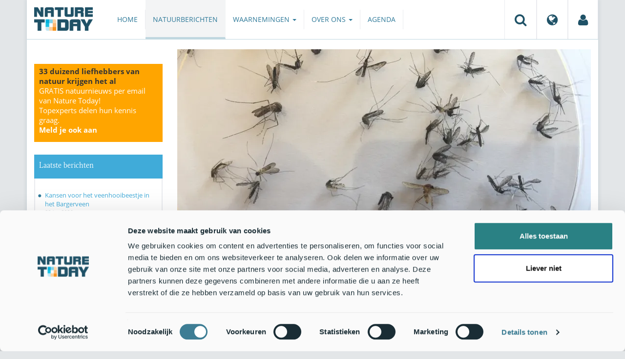

--- FILE ---
content_type: text/html;charset=UTF-8
request_url: https://www.naturetoday.com/intl/nl/nature-reports/message/?msg=26659
body_size: 10305
content:
<!DOCTYPE html>
<html lang="nl"><head><title>Nature Today | Muggen vangen door vrijwilligers kan sleutel zijn in strijd tegen malaria</title>
			<script id="Cookiebot" src="https://consent.cookiebot.com/uc.js" data-cbid="a4e0a85a-6f1b-41d5-a7c3-589c2b9e494a" data-blockingmode="auto" type="text/javascript"></script>
  <!-- Consent Mode default (alles denied) - GTM 'Consent Initialization' equivalent -->
  <script>
    window.dataLayer = window.dataLayer || [];
    function gtag(){dataLayer.push(arguments);}
    gtag('consent', 'default', {
      ad_storage: 'denied',
      analytics_storage: 'denied',
      ad_user_data: 'denied',
      ad_personalization: 'denied',
      functionality_storage: 'denied',
      security_storage: 'granted'
    });
  </script>
			<!--dataLayer-->
			<script>
				dataLayer = [];
				dataLayer.push({
							'event' : 'gtm.js',
				      		'Berichtid' : '26659',
				      		'Bericht' : 'Muggen vangen door vrijwilligers kan sleutel zijn in strijd tegen malaria',
				      		'Uitgever' : 'Muggenradar,University of Rwanda,Wageningen University',
				      		'Label' : 'insecten,tellen',
				      		'Taal' : 'nl',
				      		'Uitgeverid' : '80,333,15'
				});
			</script>
		<!--END dataLayer-->
<!-- Google Tag Manager -->
<script>(function(w,d,s,l,i){w[l]=w[l]||[];w[l].push({'gtm.start':
new Date().getTime(),event:'gtm.js'});var f=d.getElementsByTagName(s)[0],
j=d.createElement(s),dl=l!='dataLayer'?'&l='+l:'';j.async=true;j.src=
'https://www.googletagmanager.com/gtm.js?id='+i+dl;f.parentNode.insertBefore(j,f);
})(window,document,'script','dataLayer','GTM-PX725F');</script>
<!-- End Google Tag Manager -->
			<!--
	New Story | http://www.newstory.nl
	Erasmusweg 19 | 2202 CA Noordwijk aan Zee | The Netherlands
	T +31(0)71 364 11 44 | E hello@newstory.nl
-->
			<meta charset="utf-8">
	<meta property="og:title" content="Nature Today | Muggen vangen door vrijwilligers kan sleutel zijn in strijd tegen malaria">
	<meta name="description" content="Een jaar lang hebben meer dan honderd vrijwilligers op het platteland van Rwanda melding gemaakt van muggenoverlast en muggen verzameld met zelfgemaakte vallen. Op basis van de waarnemingen is te zien waar en wanneer het risico op malaria het grootst is. De resultaten laten zien dat citizen science (burgerwetenschap) veel potentie heeft om de ziektelast van malaria wereldwijd te verminderen.">
	<meta property="og:description" content="Een jaar lang hebben meer dan honderd vrijwilligers op het platteland van Rwanda melding gemaakt van muggenoverlast en muggen verzameld met zelfgemaakte vallen. Op basis van de waarnemingen is te zien waar en wanneer het risico op malaria het grootst is. De resultaten laten zien dat citizen science (burgerwetenschap) veel potentie heeft om de ziektelast van malaria wereldwijd te verminderen.">
	<meta name="keywords" content="natuur nieuws actueel natuurberichten natuurnieuws Insecten Tellen">
	<meta class="swiftype" name="title" data-type="string" content="Muggen vangen door vrijwilligers kan sleutel zijn in strijd tegen malaria">
			<meta class="swiftype" name="sections" data-type="string" content="NL > Natuurberichten">
			<meta class="swiftype" name="tags" data-type="string" content="/intl/nl/">
		<meta class="swiftype" name="published_at" data-type="date" content="2020-09-09">
		<link rel="image_src" href="https://cdn-img.newstory.nl/naturetoday/images/optimized/097499c3-0861-4ca2-bd12-e347d014103d.JPG&amp;h=350&amp;w=870&amp;v=1599544586">
		<meta property="og:image" content="https://cdn-img.newstory.nl/naturetoday/images/optimized/097499c3-0861-4ca2-bd12-e347d014103d.JPG&amp;h=350&amp;w=870&amp;v=1599544586">
		<meta property="og:image:type" content="image/jpeg">
		<meta property="og:image:width" content="1200">
		<meta name="twitter:image" content="https://cdn-img.newstory.nl/naturetoday/images/optimized/097499c3-0861-4ca2-bd12-e347d014103d.JPG&amp;h=350&amp;w=870&amp;v=1599544586">
		<meta class="swiftype" name="image" data-type="enum" content="https://cdn-img.newstory.nl/naturetoday/images/optimized/097499c3-0861-4ca2-bd12-e347d014103d.JPG&amp;h=350&amp;w=870&amp;v=1599544586">
	<meta name="twitter:card" content="summary_large_image">
	<meta name="twitter:site" content="@NatureTodayNL">
	<meta name="twitter:title" content="Muggen vangen door vrijwilligers kan sleutel zijn in strijd tegen malaria">
	<meta name="twitter:description" content="Een jaar lang hebben meer dan honderd vrijwilligers op het platteland van Rwanda melding gemaakt van muggenoverlast en muggen verzameld met zelfgemaakte vallen. Op basis van de waarnemingen is te zien waar en wanneer het risico op malaria het grootst is. De resultaten laten zien dat citizen science (burgerwetenschap) veel potentie heeft om de ziektelast van malaria wereldwijd te verminderen.">
		<link rel="canonical" href="https://www.naturetoday.com/intl/nl/nature-reports/message/?msg=26659" />
		<meta class="swiftype" name="url" data-type="enum" content="https://www.naturetoday.com/intl/nl/nature-reports/message/?msg=26659">
		<meta name="robots" content="index, follow">
	<meta name="robots" content="index, follow">
<meta name="Author" content="Nature Today, The Netherlands">
<meta name="viewport" content="width=device-width, initial-scale=1.0">
<script type="text/javascript" src="//ajax.googleapis.com/ajax/libs/jquery/1.11.1/jquery.min.js" data-cookieconsent="ignore"></script>
		<link href="//maxcdn.bootstrapcdn.com/bootstrap/3.4.1/css/bootstrap.min.css" rel="stylesheet">
		<link href="//netdna.bootstrapcdn.com/font-awesome/4.6.3/css/font-awesome.min.css" rel="stylesheet">
		<link href="//use.typekit.net/bkv3tum.css" rel="stylesheet">
		<link href="//cdn-cf.newstory.nl/static/naturetoday/media/css/style.css?v=202512181328" rel="stylesheet">
		<link href="//cdn-cf.newstory.nl/static/naturetoday/media/css/natuurberichten.css?v=202512181328" rel="stylesheet">
<link href="//cdn-cf.newstory.nl/libs/jquery.plugins/lightbox/css/lightbox.css" rel="stylesheet">
<script src="//cdn-cf.newstory.nl/libs/jquery.plugins/lightbox/js/lightbox.min.js" data-cookieconsent="ignore"></script>
<!--[if lt IE 9]>
  <script src="//html5shim.googlecode.com/svn/trunk/html5.js" data-cookieconsent="ignore"></script>
  <script src="//cdn-cf.newstory.nl/static/naturetoday/media/js/respond.js" data-cookieconsent="ignore"></script>
<![endif]-->
<link rel="alternate" type="application/rss+xml" title="Natuurberichten" href="/intl/nl/nature-reports/rss" />
<link rel="alternate" type="application/rss+xml" title="Agenda" href="/intl/nl/events/rss-events" />
<!-- Le fav and touch icons -->
<link rel="shortcut icon" href="/favicon.ico">
<link rel="apple-touch-icon-precomposed" sizes="144x144" href="//cdn-cf.newstory.nl/static/naturetoday/media/img/apple-touch-icon-144-precomposed.png">
<link rel="apple-touch-icon-precomposed" sizes="114x114" href="//cdn-cf.newstory.nl/static/naturetoday/media/img/apple-touch-icon-114-precomposed.png">
<link rel="apple-touch-icon-precomposed" sizes="72x72" href="//cdn-cf.newstory.nl/static/naturetoday/media/img/apple-touch-icon-72-precomposed.png">
<link rel="apple-touch-icon-precomposed" href="//cdn-cf.newstory.nl/static/naturetoday/media/img/apple-touch-icon-57-precomposed.png">
			<script type="text/javascript">
  (function(w,d,t,u,n,s,e){w['SwiftypeObject']=n;w[n]=w[n]||function(){
  (w[n].q=w[n].q||[]).push(arguments);};s=d.createElement(t);
  e=d.getElementsByTagName(t)[0];s.async=1;s.src=u;e.parentNode.insertBefore(s,e);
  })(window,document,'script','//s.swiftypecdn.com/install/v2/st.js','_st');
  _st('install','9SHx7syK4_4_1sF7jxp-','2.0.0');
</script>
</head><body id="pag62" class="templ5 sectie43">
			<!-- Google Tag Manager (noscript) -->
<noscript><iframe src="https://www.googletagmanager.com/ns.html?id=GTM-PX725F"
height="0" width="0" style="display:none;visibility:hidden"></iframe></noscript>
<!-- End Google Tag Manager (noscript) -->
<div class="container" id="content">
			<header class="navbar navbar-default" role="navigation" data-swiftype-index="false">
	<div class="navbar-header">
		<button type="button" class="navbar-toggle" data-toggle="collapse" data-target=".navbar-collapse">
			<span class="sr-only">Toggle navigation</span>
			<span class="icon-bar"></span>
			<span class="icon-bar"></span>
			<span class="icon-bar"></span>
		</button>
		<a class="navbar-brand" href="/intl/nl/home"><img src="//cdn-cf.newstory.nl/static/naturetoday/media/img/logo_naturetoday.png" alt="Nature Today"></a>
	</div>
	<div class="navbar-collapse collapse">
			<ul class="nav navbar-nav navbar-right" id="metamenu">
		<li role="presentation" class="dropdown">
		    <a class="dropdown-toggle" data-toggle="dropdown" href="#" title="Zoeken"><i class="fa fa-search"></i></a>
		    <div class="dropdown-menu">
			<form method="get" class="form-inline" id="zoekform">
	<div class="form-group">
		<label class="sr-only" for="zoekscherm">Zoeken</label>
		<input type="search" class="form-control zoekinvoer" id="zoekscherm">
	</div>
	<button type="submit" class="btn btn-default">Zoeken</button>
</form>
		    </div>
		</li>
		<li role="presentation" class="dropdown">
		    <a class="dropdown-toggle" data-toggle="dropdown" href="#" title="Regio & Taal">
		      <i class="fa fa-globe"></i>
		    </a>
		    <form class="dropdown-menu" method="get" action="/">
		    	<p>Choose region and language / Kies regio en taal</p>
				<div class="row">
					<div class="col-md-6 regio">
				     <label><input type="radio" name="regiosite" value="intl" checked="checked"> International</label>
				     	<label><input type="radio" name="regiosite" value="nl"> Nederland </label>
				    </div>
					<div class="col-md-6">
				     	<label><input type="radio" name="taal" value="en"> English </label>
				     	<label><input type="radio" name="taal" value="nl" checked="checked"> Nederlands </label>
				    </div>
			    </div>
			    <button type="submit" class="btn btn-primary pull-right">Ok</button>
		    </form>
		</li>
		<li><a href="/intl/nl/my-nature-today" title="Mijn Nature Today"><i class="fa fa-user"></i></a></a></li>
	</ul>
			<ul class="nav navbar-nav" id="mainmenu" data-swiftype-index="false">
		<li class="dropdown">
			<a href="/intl/nl/home">Home</a>
		</li>
		<li class="dropdown active">
			<a href="/intl/nl/nature-reports">Natuurberichten</a>
		</li>
		<li class="dropdown">
			<a href="/intl/nl/observations" class="dropdown-toggle" data-toggle="dropdown">Waarnemingen <span class="caret"></span></a>
				<ul class="dropdown-menu">
					<li><a href="/intl/nl/observations/mosquito-radar">Muggenradar</a></li>
					<li><a href="/intl/nl/observations/natuurkalender">De Natuurkalender</a></li>
					<li><a href="/intl/nl/observations/growapp">GrowApp</a></li>
					<li><a href="/intl/nl/observations/essentaksterfte">Essentaksterfte</a></li>
					<li><a href="/intl/nl/observations/tuintekentelling">Tuintekentelling</a></li>
				</ul>
		</li>
		<li class="dropdown">
			<a href="/intl/nl/aboutnaturetoday" class="dropdown-toggle" data-toggle="dropdown">Over ons <span class="caret"></span></a>
				<ul class="dropdown-menu">
					<li><a href="/intl/nl/aboutnaturetoday/about-nature-today">Over Nature Today</a></li>
					<li><a href="/intl/nl/aboutnaturetoday/natuur-in-je-agenda">Natuur in je agenda</a></li>
					<li><a href="/intl/nl/aboutnaturetoday/masterclass-wat-is-de-natuur-ons-waard-">Masterclass Wat is de natuur (ons) waard?</a></li>
					<li><a href="/intl/nl/aboutnaturetoday/doneren">Doneren</a></li>
					<li><a href="/intl/nl/aboutnaturetoday/newsletter1">Volg ons</a></li>
					<li><a href="/intl/nl/aboutnaturetoday/partners">Partners</a></li>
					<li><a href="/intl/nl/aboutnaturetoday/vacatures">Vacatures</a></li>
				</ul>
		</li>
		<li class="dropdown laatste">
			<a href="/intl/nl/events">Agenda</a>
		</li>
</ul>
	</div>
</header>
	<div class="row">
	<div class="col-md-9 col-md-push-3 colcontent">
		<!-- do natuurberichten.details -->
			<div id="messagelogdata" data-value="{msg:'26659', lang:'nl'}"></div>
<script type="application/ld+json">
	{
	  "@context": "http://schema.org",
	  "@type": "NewsArticle",
	  "name": "Muggen vangen door vrijwilligers kan sleutel zijn in strijd tegen malaria",
	  "headline": "Muggen vangen door vrijwilligers kan sleutel zijn in strijd tegen malaria",
	  "image": {
			"@type": "ImageObject",
			"url": "https://cdn-img.newstory.nl/naturetoday/images/optimized/097499c3-0861-4ca2-bd12-e347d014103d.JPG&h=350&w=870&v=1599544586",
			"height": 350,
			"width": 870
		},
	  "datePublished": "2020-09-09T07:00",
	  "dateModified": "2020-09-09T07:00",
	  "description": "Een jaar lang hebben meer dan honderd vrijwilligers op het platteland van Rwanda melding gemaakt van muggenoverlast en muggen verzameld met zelfgemaakte vallen. Op basis van de waarnemingen is te zien waar en wanneer het risico op malaria het grootst is. De resultaten laten zien dat citizen science burgerwetenschap veel potentie heeft om de ziektelast van malaria wereldwijd te verminderen.",
	  		"publisher": {
		    "@type": "Organization",
		    "name": "
		Muggenradar"
			    ,"logo": {
			      "@type": "ImageObject",
			      "url": "
		https://cdn-img.newstory.nl/naturetoday/images/optimized/4a4d04b3-e984-4b15-adef-fb8478cba55a.jpg&h=150&w=270&mode=fill&bg=ffffff&v=1512070698",
			      "width":
		270,
			      "height":
		150
			    }
		  },
	  "keywords": "Insecten,Tellen",
	  "url": "https://www.naturetoday.com/intl/nl/nature-reports/message/?msg=26659",
	  "mainEntityOfPage": "https://www.naturetoday.com/intl/nl/nature-reports/message/?msg=26659",
	  "author": "NatureToday.com"
	}
</script>
	<div id="natuurbericht-details" data-bron-vertaling="Bron">
		<div  data-swiftype-index="false">
				<picture>
				<source
					srcset="https://cdn-img.newstory.nl/naturetoday/images/optimized/097499c3-0861-4ca2-bd12-e347d014103d.JPG&amp;h=340&amp;w=848&amp;fmt=webp&amp;v=1599544586 848w,https://cdn-img.newstory.nl/naturetoday/images/optimized/097499c3-0861-4ca2-bd12-e347d014103d.JPG&amp;h=288&amp;w=720&amp;fmt=webp&amp;v=1599544586 720w,https://cdn-img.newstory.nl/naturetoday/images/optimized/097499c3-0861-4ca2-bd12-e347d014103d.JPG&amp;h=192&amp;w=480&amp;fmt=webp&amp;v=1599544586 480w"
					sizes="(min-width: 1200px) 848px, (min-width: 480px) 720px, (min-width: 320px) 480px, 100vw"
					type="image/webp">
				<img srcset="https://cdn-img.newstory.nl/naturetoday/images/optimized/097499c3-0861-4ca2-bd12-e347d014103d.JPG&amp;h=340&amp;w=848&amp;v=1599544586 848w,https://cdn-img.newstory.nl/naturetoday/images/optimized/097499c3-0861-4ca2-bd12-e347d014103d.JPG&amp;h=288&amp;w=720&amp;v=1599544586 720w,https://cdn-img.newstory.nl/naturetoday/images/optimized/097499c3-0861-4ca2-bd12-e347d014103d.JPG&amp;h=192&amp;w=480&amp;v=1599544586 480w"
					sizes="(min-width: 1200px) 848px, (min-width: 480px) 720px, (min-width: 320px) 480px, 100vw"
					src="https://cdn-img.newstory.nl/naturetoday/images/optimized/097499c3-0861-4ca2-bd12-e347d014103d.JPG&amp;h=340&amp;w=848&amp;v=1599544586"
					alt="Muggen gevangen in Rwanda"
					class="hetbeeldinline"
					width="848"
					height="340"
						loading="lazy" decoding="async"
					>
			</picture>
		<div class="block  block-groen block-primary">
			<div class="eromheen">
					<div class="well well-head">
						<h1>Muggen vangen door vrijwilligers kan sleutel zijn in strijd tegen malaria</h1>
						<small> <a href="/intl/nl/nature-reports/?publisher=80">Muggenradar</a>, <a href="/intl/nl/nature-reports/?publisher=333">University of Rwanda</a>, <a href="/intl/nl/nature-reports/?publisher=15">Wageningen University</a></small>
					</div>
				<div class="well well-intro">
					9-SEP-2020 - Een jaar lang hebben meer dan honderd vrijwilligers op het platteland van Rwanda melding gemaakt van muggenoverlast en muggen verzameld met zelfgemaakte vallen. Op basis van de waarnemingen is te zien waar en wanneer het risico op malaria het grootst is. De resultaten laten zien dat citizen science (burgerwetenschap) veel potentie heeft om de ziektelast van malaria wereldwijd te verminderen.
				</div>
			</div>
		</div>
			<section class="sharingbuttons delenbalk">
	<span>Deel deze pagina</span>
	<!-- Sharingbutton Facebook -->
	<a class="resp-sharing-button__link" href="https://facebook.com/sharer/sharer.php?u=https://www.naturetoday.com/intl/nl/nature-reports/message/?msg=26659" target="_blank" rel="noopener" aria-label="Delen op Facebook" onClick="
	dataLayer.push({'event':'event','eventCategory':'Share Social','eventAction':'Facebook','eventLabel':'Muggen vangen door vrijwilligers kan sleutel zijn in strijd tegen malaria'});">
		<i class="fa fa-facebook"></i><span class="hidden">Delen op Facebook</span>
	</a>
	<!-- Sharingbutton Twitter -->
	<a class="resp-sharing-button__link" href="https://twitter.com/intent/tweet/?text=Muggen vangen door vrijwilligers kan sleutel zijn in strijd tegen malaria&amp;url=https://www.naturetoday.com/intl/nl/nature-reports/message/?msg=26659" target="_blank" rel="noopener" aria-label="Delen op Twitter" onClick="
	dataLayer.push({'event':'event','eventCategory':'Share Social','eventAction':'Twitter','eventLabel':'Muggen vangen door vrijwilligers kan sleutel zijn in strijd tegen malaria'});">
		<i class="fa fa-twitter"></i><span class="hidden">Delen op Twitter</span>
	</a>
       <!-- Sharingbutton LinkedIn -->
       <a class="resp-sharing-button__link" href="https://www.linkedin.com/shareArticle?mini=true&amp;url=https%3A%2F%2Fwww.naturetoday.com%2Fintl%2Fnl%2Fnature-reports%2Fmessage%2F%3Fmsg%3D26659&amp;title=Muggen vangen door vrijwilligers kan sleutel zijn in strijd tegen malaria" target="_blank" rel="noopener" aria-label="Delen op LinkedIn" onClick="
	dataLayer.push({'event':'event','eventCategory':'Share Social','eventAction':'LinkedIn','eventLabel':'Muggen vangen door vrijwilligers kan sleutel zijn in strijd tegen malaria'});">
          <i class="fa fa-linkedin"></i>
       </a>
		<!-- Sharingbutton E-Mail -->
		<a class="resp-sharing-button__link" href="mailto:?subject=Muggen vangen door vrijwilligers kan sleutel zijn in strijd tegen malaria&amp;body=https://www.naturetoday.com/intl/nl/nature-reports/message/?msg=26659" target="_self" rel="noopener" aria-label="Delen via e-mail" onClick="
	dataLayer.push({'event':'event','eventCategory':'Share Social','eventAction':'Email','eventLabel':'Muggen vangen door vrijwilligers kan sleutel zijn in strijd tegen malaria'});">
			<i class="fa fa-envelope"></i>
		</a>
</section>
		</div>
	<div class="tinycontent">
		<p>Elk jaar worden er wereldwijd meer dan 200 miljoen malariagevallen gemeld, die leiden tot meer dan 400.000 doden. Het aantal malariagevallen in Afrika ten zuiden van de Sahara neemt de afgelopen jaren toe. In Rwanda steeg het aantal gevallen van 1,1 miljoen in 2012 tot 4,7 miljoen in 2016. Deze toename werd waargenomen in alle leeftijdsgroepen. Meer dan 62 procent van alle malariagevallen werd gezien in de tien districten met het grootste aantal gevallen, met name in de oostelijke en zuidelijke provincies.</p>
<h3 id="Citizen_science_voor_betere_co-anchor">Citizen science voor betere controle en bestrijding</h3>
<p>Om de bestrijding van malaria te versnellen, roept de Wereldgezondheidsorganisatie op om te investeren in nieuwe methoden en middelen. Grootschalige monitoring van muggen is nodig om de risico&rsquo;s op malaria in kaart te brengen en de bestrijding van malaria rendabel te maken. De lokale bevolking kan hier een belangrijke rol in spelen, maar er is nog weinig bekend over de manier waarop zij het beste betrokken kunnen worden bij malariabestrijding. Daarom hebben Domina Asingizwe en Marilyn Milumbu Murindahabi in hun promotieonderzoek gekeken naar het potentieel van citizen science voor de controle en bestrijding van malariamuggen in de Ruhuha Sector in Rwanda. Hun onderzoek richtte zich op vijf dorpen waar nog geen monitoring van muggen plaatsvond. De lokale bevolking speelde een belangrijke rol bij het bepalen van hun onderzoeksactiviteiten.</p>
<p><img src="//cdn-img.newstory.nl/naturetoday/images/optimized/db335c62-583f-4332-8923-657356d8b72a.JPG&amp;w=770" alt="Leider van een Isibo (buurtgemeenschap) die muggenwaarnemingen van vrijwilligers verwerkt" width="770" height="577" data-onderschrift="Leider van een Isibo (buurtgemeenschap) die muggenwaarnemingen van vrijwilligers verwerkt" data-fotograaf="Marilyn Milumbu Murindahabi" /></p>
<h3 id="Malaria-hotspots_gevonden_door-anchor">Malaria-hotspots gevonden door meldingen van muggenoverlast</h3>
<p>Door mensen te laten melden hoeveel muggenoverlast ze ervaren en of er malariagevallen zijn in hun huishouden, konden malaria-hotspots worden ge&iuml;dentificeerd. Een jaar lang meldden meer dan honderd huishoudens maandelijks hoeveel overlast ze hadden, vari&euml;rend van 1 (geen overlast) tot 5 (heel veel overlast). Op deze manier werden malaria-hotspots gevonden in het zuidelijke deel van de Ruhuha Sector, vooral in de dorpen Busasamana en Kibaza. In dorpen dichter bij de rivier en lagergelegen dorpen waren er meer malariagevallen. Tijdens de onderzoeksperiode meldde 66 procent van de huishoudens ten minste &eacute;&eacute;n bevestigd malariageval in hun huishouden. De overlast was het grootst in december, januari en februari. In deze maanden werden er gemiddeld ook veel muggen gevangen in handgemaakte vallen. Verder waren Kibaza en Busasamana de dorpen waar de meeste malariamuggen werden verzameld door de vrijwilligers.</p>
<p><img src="//cdn-img.newstory.nl/naturetoday/images/optimized/207931d9-89b0-4ef5-a894-8a7bfb00c06f.png&amp;w=770" alt="Kaart die de Ruhuha Sector laat zien met de vijf dorpen waarin het citizenscienceprogramma is ge&iuml;mplementeerd (Busasamana, Kagasera, Kibaza, Kiyovu en Mubano). De roze stipjes staan voor de locatie van de huishoudens (vrijwilligers) van waaruit de obeservaties zijn gerapporteerd" width="770" height="576" data-onderschrift="Kaart die de Ruhuha Sector laat zien met de vijf dorpen waarin het citizenscienceprogramma is ge&iuml;mplementeerd (Busasamana, Kagasera, Kibaza, Kiyovu en Mubano). De roze stipjes staan voor de locatie van de huishoudens (vrijwilligers) van waaruit de obeservaties zijn gerapporteerd" data-fotograaf="Marilyn Milumbu Murindahabi" /></p>
<h3 id="Vrouwen_doen_mee_uit_nieuwsgie-anchor">Vrouwen doen mee uit nieuwsgierigheid en leergierigheid</h3>
<p><img class="pull-right" src="//cdn-img.newstory.nl/naturetoday/images/optimized/5b246a9b-afe1-4ffd-9c35-06300a60c80c.png&amp;w=370" alt="Een val die is gezet in het huis van een vrijwilliger in Kibaza, een van de vijf geselecteerde dorpen uit Ruhaha" width="370" height="460" data-onderschrift="Een val die is gezet in het huis van een vrijwilliger in Kibaza, een van de vijf geselecteerde dorpen uit Ruhaha" data-fotograaf="Marilyn Milumbu Murindahabi" />De motivatie om deel te nemen aan het onderzoek varieerde tussen verschillende leeftijdsgroepen en tussen mannen en vrouwen. Jonge vrijwilligers en vrouwen waren vooral gemotiveerd om deel te nemen aan het programma vanwege hun nieuwsgierigheid en leergierigheid. Volwassen vrijwilligers en mannen werden vooral gemotiveerd vanwege hun bijdrage aan de bestrijding van malaria. Verschillende delen van de bevolking bleken dus verschillende motivaties te hebben. In programma&rsquo;s voor citizen science blijken verschillende benaderingen nodig te zijn voor werving en betrokken houden van de diverse doelgroepen.</p>
<h3 id="Verbetering_van_de_gezondheid_-anchor">Verbetering van de gezondheid in de gemeenschap</h3>
<p>Tijdens het onderzoek hebben zowel de vrijwilligers als anderen in de gemeenschap kennis opgedaan over muggensoorten, en kennis en vaardigheden over het gebruik van maatregelen voor malariabestrijding in het algemeen. De acceptatie van binnenshuis spuiten met bestrijdingsmiddelen is bij ongeveer de helft van de deelnemers toegenomen. Ook de kennis onder mensen die niet actief waren als vrijwilliger is toegenomen. Hieruit blijkt dat informatie over het project ook buiten de groep van vrijwilligers werd verspreid. Een citizenscienceprogramma kan dus mensen betrekken die zelf gegevens voor het programma verzamelen en aanleveren, maar ook de gezondheid in de gemeenschap verbeteren door volksgezondheidsproblemen aan te pakken.</p>
<h3 id="Brede_maatschappelijke_impact-anchor">Brede maatschappelijke impact</h3>
<p>Het opzetten en beheren van citizensciencenetwerken is niet eenvoudig, maar de resultaten laten zien dat een citizenscienceprogramma voor malariabestrijding kan worden ingezet om de controle van malariavectoren uit te breiden naar gebieden waar nog geen muggenmonitoring plaatsvindt. Citizen science levert gedetailleerdere gegevens over de variatie van het malariarisico in verschillende gebieden en seizoenen. Als inwoners actief worden betrokken bij het onderzoek en contact hebben met de onderzoekers, ontstaat er een belangrijke en brede maatschappelijke steun voor maatregelen ter bestrijding van malaria, in samenwerking met de lokale autoriteiten. De onderzoeksresultaten en de opgedane kennis uit de twee promotieonderzoeken vormen een waardevolle bron in de bestrijding van malaria in Afrika en daarbuiten.</p>
<h3 id="Muggenradarnl-anchor">Muggenradar.nl</h3>
<p>Het muggenonderzoek in Rwanda is in belangrijke mate gebaseerd op&nbsp;<a title="http://www.muggenradar.nl/" href="http://www.muggenradar.nl/" target="_blank" rel="noopener">Muggenradar.nl</a>, het Nederlandse citizenscienceprogramma van Wageningen University &amp; Research. Sinds 2016 registreren vrijwilligers hier de mate waarin ze muggenoverlast ervaren en wordt er informatie verzameld over wat vrijwilligers zelf doen om muggenoverlast tegen te gaan. Momenteel loopt er een zomercampagne in Nederland, waarbij deelnemers wekelijks gevraagd worden hoeveel muggenoverlast ze in het voorgaande weekend hebben ervaren. Op 31 augustus is de&nbsp;<a title="https://www.naturetoday.com/intl/nl/nature-reports/message/?msg=26623" href="/intl/nl/nature-reports/message/?msg=26623" target="_blank" rel="noopener">tussenstand van de mate van muggenoverlast in Nederland deze zomer</a>&nbsp;gepubliceerd op basis van ruim 1700 waarnemingen. Met Muggenrader willen we beter in beeld krijgen welke risico&rsquo;s steekmuggen met zich meebrengen in verband met de overdracht van ziektes. We onderzoeken hoe overlast te voorkomen is en hoe de risico&rsquo;s op overdracht van ziektes in de toekomst te verkleinen zijn.</p>
<h3 id="EVOCA-anchor">EVOCA</h3>
<p>Het project in Rwanda laat zien dat de Muggenradarmethodologie ook op het platteland van Rwanda toe te passen is bij de aanpak van malaria. Het Rwandese muggenproject is een van de zes onderdelen van het grote door WU-INREF gefinancierde onderzoeksprogramma &ldquo;<a title="https://www.wur.nl/en/Research-Results/Chair-groups/Social-Sciences/KnowledgeTechnology-and-Innovation-Group/Research/research-projects/Responsible-life-science-innovations-for-development-in-the-digital-age-EVOCA-1.htm" href="https://www.wur.nl/en/Research-Results/Chair-groups/Social-Sciences/KnowledgeTechnology-and-Innovation-Group/Research/research-projects/Responsible-life-science-innovations-for-development-in-the-digital-age-EVOCA-1.htm" target="_blank" rel="noopener">Responsible life-science innovations for development in the digital age: EVOCA</a>&rdquo;. EVOCA laat zien hoe je de samenleving kunt betrekken bij het oplossen van complexe problemen, zoals de invloed van tekenziekten op vee en wild in Kenia, irrigatie voor voedselproductie in Ghana, voorkomen van ziekten bij aardappelproductie in Ethiopi&euml;, duurzame intensivering van cacaoproductie in Ghana en de beheersing van de bananenziekte in Rwanda.</p>
<ul>
<li>Titel proefschrift van Marilyn Milumbu Murindahabi: Citizen science for malaria vector surveillance in Rwanda.</li>
<li>Titel proefschrift van Domina Asingizwe: Citizen science for malaria control in Rwanda; Engagement, motivation and behaviour change.</li>
</ul>
<div class="colored-box colored-box--gray">
<h3>Reeds gepubliceerde proefschrifthoofdstukken</h3>
<ul class="links">
<li>Asingizwe, D., M. M. Murindahabi, C. J. M. Koenraadt, P. M. Poortvliet, A. J. H. van Vliet, C. M. Ingabire, E. Hakizimana, L. Mutesa, W. Takken and C. Leeuwis (2019). "<a class="normal" title="https://www.mdpi.com/2071-1050/11/24/7012" href="https://www.mdpi.com/2071-1050/11/24/7012" target="_blank" rel="noopener noreferrer">Co-Designing a Citizen Science Program for Malaria Control in Rwanda.</a>" Sustainability 11(24): 7012.</li>
<li>Asingizwe D., Poortvliet P.M., Koenraadt C.J.M., van Vliet A.J.H., Ingabire C.M., Mutesa L., Leeuwis C. (2020). <a href="https://malariajournal.biomedcentral.com/articles/10.1186/s12936-020-03349-8" target="_blank" rel="noopener">What do people benefit from a citizen science programme? Evidence from a Rwandan citizen science programme on malaria control</a>. Malaria Journal, 19, 283.</li>
<li>Asingizwe, D., P. M. Poortvliet, C. J. M. Koenraadt, A. J. H. Van Vliet, M. M. Murindahabi, C. Ingabire, L. Mutesa and P. H. Feindt (2018). "<a class="normal" title="https://www-sciencedirect-com.ezproxy.library.wur.nl/science/article/pii/S1573521418301428" href="https://www-sciencedirect-com.ezproxy.library.wur.nl/science/article/pii/S1573521418301428" target="_blank" rel="noopener noreferrer">Applying citizen science for malaria prevention in Rwanda: An integrated conceptual framework.</a>" NJAS - Wageningen Journal of Life Sciences 86-87: 111-122.</li>
<li>Asingizwe, D., P. M. Poortvliet, C. J. M. Koenraadt, A. J. H. Vliet, C. M. Ingabire, L. Mutesa and C. Leeuwis (2019) "<a class="normal" title="https://doaj.org/article/debab320eb404954aa0d3dabe2feb3ef" href="https://doaj.org/article/debab320eb404954aa0d3dabe2feb3ef" target="_blank" rel="noopener noreferrer">Role of individual perceptions in the consistent use of malaria preventive measures: mixed methods evidence from rural Rwanda.</a>" Malaria Journal 18, 1-19 DOI: 10.1186/s12936-019-2904-x.</li>
<li>Asingizwe, D., P. M. Poortvliet, C. J. M. Koenraadt, A.J.H. van Vliet, C. M. Ingabire, L. Mutesa and C. Leeuwis (2020). "<a class="normal" title="https://journals.plos.org/plosone/article/related?id=10.1371/journal.pone.0237396" href="https://journals.plos.org/plosone/article/related?id=10.1371/journal.pone.0237396" target="_blank" rel="noopener noreferrer">Why (not) participate in citizen science? Motivational factors and barriers to participate in a citizen science program for malaria control in Rwanda.</a>" PLoS One 15(8).</li>
<li>Murindahabi, M. M., D. Asingizwe, P. M. Poortvliet, A. J. H. van Vliet, E. Hakizimana, L. Mutesa, W. Takken and C. J. M. Koenraadt (2018). "<a class="normal" title="https://www.sciencedirect.com/science/article/pii/S1573521418301507" href="https://www.sciencedirect.com/science/article/pii/S1573521418301507" target="_blank" rel="noopener noreferrer">A citizen science approach for malaria mosquito surveillance and control in Rwanda.</a>" NJAS - Wageningen Journal of Life Sciences 86-87: 101-110.</li>
</ul>
<p>Tekst: Domina Asingizwe, Marilyn Milumbu Murindahabi en Leon Mutesa, <a href="https://ur.ac.rw/" target="_blank" rel="noopener">University of Rwanda</a>; Arnold van Vliet, Sander Koenraadt, Marijn Poortvliet, Willem Takken en Cees Leeuwis, <a href="https://www.wur.nl/" target="_blank" rel="noopener">Wageningen University &amp; Research</a><br />Foto's:&nbsp;Marilyn Milumbu Murindahabi</p>
</div>
	</div>
	</div>
		<div class="block-content">
		<p>&nbsp;&nbsp;</p>
		</div>
		<!-- do media.banners -->
			<div class="banner-container embed-responsive embed-responsive-4by3">
			<!-- banner 19 -->
			<script async src="https://pagead2.googlesyndication.com/pagead/js/adsbygoogle.js?client=ca-pub-8006895269494090"
     crossorigin="anonymous"></script>
<!-- Horizontale advertentie Adsense -->
<ins class="adsbygoogle"
     style="display:block"
     data-ad-client="ca-pub-8006895269494090"
     data-ad-slot="3570650824"
     data-ad-format="auto"
     data-full-width-responsive="true"></ins>
<script>
     (adsbygoogle = window.adsbygoogle || []).push({});
</script>
		</div>
		<div class="block-content">
		<p>&nbsp;&nbsp;</p>
		</div>
	</div>
	<div class="col-md-3 col-md-pull-9 colsidebar">
		<!-- do media.banners -->
			<div class="banner-container embed-responsive embed-responsive-4by3">
			<!-- banner 13 -->
			<div style="background-color: #FFA500; padding: 5px 10px"> <p style="font-size: 11pt;"><strong>33 duizend liefhebbers van natuur krijgen het al</strong><br><a href="https://www.naturetoday.com/intl/nl/registration" style="color: #FFFFFF">GRATIS natuurnieuws per email van Nature Today!<br>Topexperts delen hun kennis graag. <br><strong >Meld je ook aan</a></strong></p></div>
		</div>
		<!-- do natuurberichten.archief -->
			<div class="block  block-blauw block-kader">
			<div class="eromheen">
					<div class="well well-head">
						<h2>Laatste berichten</h2>
					</div>
				<div class="well well-intro">
					<ul class="krap">
			<li><a href="/intl/nl/nature-reports/message/?msg=34885">Kansen voor het veenhooibeestje in het Bargerveen</a> <span class="nobr">22-jan-2026</span></li>
			<li><a href="/intl/nl/nature-reports/message/?msg=34876">Natuurjournaal 22 januari 2026</a> <span class="nobr">22-jan-2026</span></li>
			<li><a href="/intl/nl/nature-reports/message/?msg=34888">Ben je beleidsmaker? Praat mee over sterkere verbinding tussen beleid en natuurkennis</a> <span class="nobr">21-jan-2026</span></li>
			<li><a href="/intl/nl/nature-reports/message/?msg=34883">Beekprik terug in de Reusel: herstel geslaagd, maar kwetsbaar in een droger klimaat</a> <span class="nobr">21-jan-2026</span></li>
			<li><a href="/intl/nl/nature-reports/message/?msg=34887">Overheid gaat in hoger beroep tegen uitspraak natuurbescherming op zee</a> <span class="nobr">21-jan-2026</span></li>
			<li><a href="/intl/nl/nature-reports/message/?msg=34875">Natuurjournaal 21 januari 2026</a> <span class="nobr">21-jan-2026</span></li>
			<li><a href="/intl/nl/nature-reports/message/?msg=34882">Tip: kom vogels kijken op het platteland</a> <span class="nobr">20-jan-2026</span></li>
			<li><a href="/intl/nl/nature-reports/message/?msg=34881">Voorjaarseditie RAVON Basiscursus Amfibieën start op 2 februari</a> <span class="nobr">20-jan-2026</span></li>
			<li><a href="/intl/nl/nature-reports/message/?msg=34880">Hoe Noord-Brabant zijn flora borgt</a> <span class="nobr">20-jan-2026</span></li>
			<li><a href="/intl/nl/nature-reports/message/?msg=34858">Natuurjournaal 20 januari 2026</a> <span class="nobr">20-jan-2026</span></li>
		</ul>
				</div>
			</div>
		</div>
		<!-- do natuurberichten.relevant -->
			<div class="block  block-blauw block-kader clear">
			<div class="eromheen">
					<div class="well well-head">
						<h2>Zie ook</h2>
					</div>
				<div class="well well-intro">
					<ul class="krap">
				<li><a href="/intl/nl/nature-reports/message/?msg=32393">Basis voor een muggenrijke zomer is gelegd</a> <span class="nobr">4-jun-2024</span></li>
				<li><a href="/intl/nl/nature-reports/message/?msg=31273">Muggenoverlast gedurende zomer sterk toegenomen en krijgt nu extra impuls</a> <span class="nobr">11-sep-2023</span></li>
				<li><a href="/intl/nl/nature-reports/message/?msg=34277">Tot 25 procent minder meldingen muggenoverlast, grote provinciale verschillen </a> <span class="nobr">22-aug-2025</span></li>
				<li><a href="/intl/nl/nature-reports/message/?msg=34112">Muggenoverlast na hittegolf?</a> <span class="nobr">14-jul-2025</span></li>
				<li><a href="/intl/nl/nature-reports/message/?msg=29726">Overlast door steekmuggen lager dan vorig jaar </a> <span class="nobr">13-sep-2022</span></li>
			</ul>
				</div>
			</div>
		</div>
	</div>
</div>
</div>
			<div id="footer" data-swiftype-index="false">
	<div class="container">
		<div class="row mainfooter">
			<div class="col-xs-3 appstore">
			</div>
			<div class="col-xs-6 text-center">
				<ul class="footernav list-inline">
						<li class="mnu48"><a href="/intl/nl/disclaimer"><span>Disclaimer</span></a></li>
						<li class="mnu49"><a href="/intl/nl/colophon"><span>Colofon</span></a></li>
						<li class="mnu50"><a href="/intl/nl/sitemap"><span>Sitemap</span></a></li>
						<li class="mnu463"><a href="/intl/nl/cookies"><span>Cookies</span></a></li>
				</ul>
			</div>
			<div class="col-xs-3">
				<div class="volgons pull-right">
					<a href="https://www.facebook.com/naturetodaynl" target="_blank"><i class="fa fa-facebook"></i></a>
					<a href="https://twitter.com/NatureTodayNL" target="_blank"><i class="fa fa-twitter"></i></a>
				</div>
			</div>
		</div>
	</div>
	<div class="row copyright">
		<div class="col">
			<p>&copy; 2026 NatureToday - All rights reserved</p>
		</div>
	</div>
</div>
			<script src="//maxcdn.bootstrapcdn.com/bootstrap/3.4.1/js/bootstrap.min.js" data-Cookieconsent="ignore"></script>
		<script src="//cdnjs.cloudflare.com/ajax/libs/h5Validate/0.8.4/jquery.h5validate.min.js" data-Cookieconsent="ignore"></script>
		<script src="//cdn-cf.newstory.nl/static/naturetoday/media/js/misc.js" data-Cookieconsent="ignore"></script>
		<script src="//cdn-cf.newstory.nl/static/naturetoday/media/js/natuurberichten.js" data-Cookieconsent="ignore"></script>
		<script src="//cdn-cf.newstory.nl/static/naturetoday/media/js/natuurberichtenlog.js?v=202512181328" data-Cookieconsent="ignore"></script>
<script>
 	jQuery(function () {
	    $('form').h5Validate();
	});
</script>
</body></html>